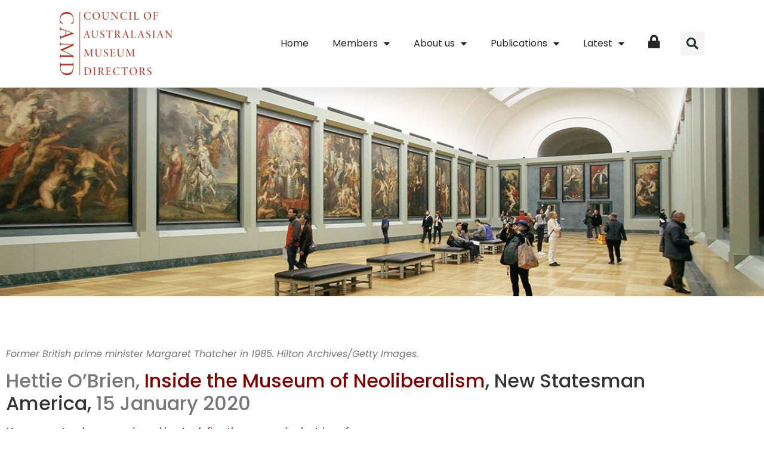

--- FILE ---
content_type: text/html; charset=UTF-8
request_url: https://camd.org.au/inside-the-museum-of-neoliberalism/
body_size: 15680
content:
<!doctype html>
<html lang="en-AU">
<head>
	<meta charset="UTF-8">
	<meta name="viewport" content="width=device-width, initial-scale=1">
	<link rel="profile" href="https://gmpg.org/xfn/11">
	<meta name='robots' content='index, follow, max-image-preview:large, max-snippet:-1, max-video-preview:-1' />

	<!-- This site is optimized with the Yoast SEO plugin v26.8 - https://yoast.com/product/yoast-seo-wordpress/ -->
	<title>Inside the Museum of Neoliberalism - CAMD</title>
	<link rel="canonical" href="https://camd.org.au/inside-the-museum-of-neoliberalism/" />
	<meta property="og:locale" content="en_US" />
	<meta property="og:type" content="article" />
	<meta property="og:title" content="Inside the Museum of Neoliberalism - CAMD" />
	<meta property="og:description" content="&#039;- a need to partner with corporations?" />
	<meta property="og:url" content="https://camd.org.au/inside-the-museum-of-neoliberalism/" />
	<meta property="og:site_name" content="CAMD" />
	<meta property="article:published_time" content="2020-01-16T16:43:57+00:00" />
	<meta property="og:image" content="https://camd.org.au/wp-content/uploads/2023/07/gettyimages-3162990_0.jpg" />
	<meta property="og:image:width" content="600" />
	<meta property="og:image:height" content="266" />
	<meta property="og:image:type" content="image/jpeg" />
	<meta name="author" content="iugosupport" />
	<meta name="twitter:card" content="summary_large_image" />
	<meta name="twitter:label1" content="Written by" />
	<meta name="twitter:data1" content="iugosupport" />
	<meta name="twitter:label2" content="Est. reading time" />
	<meta name="twitter:data2" content="5 minutes" />
	<script type="application/ld+json" class="yoast-schema-graph">{"@context":"https://schema.org","@graph":[{"@type":"Article","@id":"https://camd.org.au/inside-the-museum-of-neoliberalism/#article","isPartOf":{"@id":"https://camd.org.au/inside-the-museum-of-neoliberalism/"},"author":{"name":"iugosupport","@id":"https://camd.org.au/#/schema/person/5b7c4df5d2c76d3764287cc7ca659a93"},"headline":"Inside the Museum of Neoliberalism","datePublished":"2020-01-16T16:43:57+00:00","mainEntityOfPage":{"@id":"https://camd.org.au/inside-the-museum-of-neoliberalism/"},"wordCount":997,"publisher":{"@id":"https://camd.org.au/#organization"},"image":{"@id":"https://camd.org.au/inside-the-museum-of-neoliberalism/#primaryimage"},"thumbnailUrl":"https://camd.org.au/wp-content/uploads/2023/07/gettyimages-3162990_0.jpg","keywords":["Inside the Museum of Neoliberalism"],"articleSection":["News"],"inLanguage":"en-AU"},{"@type":"WebPage","@id":"https://camd.org.au/inside-the-museum-of-neoliberalism/","url":"https://camd.org.au/inside-the-museum-of-neoliberalism/","name":"Inside the Museum of Neoliberalism - CAMD","isPartOf":{"@id":"https://camd.org.au/#website"},"primaryImageOfPage":{"@id":"https://camd.org.au/inside-the-museum-of-neoliberalism/#primaryimage"},"image":{"@id":"https://camd.org.au/inside-the-museum-of-neoliberalism/#primaryimage"},"thumbnailUrl":"https://camd.org.au/wp-content/uploads/2023/07/gettyimages-3162990_0.jpg","datePublished":"2020-01-16T16:43:57+00:00","breadcrumb":{"@id":"https://camd.org.au/inside-the-museum-of-neoliberalism/#breadcrumb"},"inLanguage":"en-AU","potentialAction":[{"@type":"ReadAction","target":["https://camd.org.au/inside-the-museum-of-neoliberalism/"]}]},{"@type":"ImageObject","inLanguage":"en-AU","@id":"https://camd.org.au/inside-the-museum-of-neoliberalism/#primaryimage","url":"https://camd.org.au/wp-content/uploads/2023/07/gettyimages-3162990_0.jpg","contentUrl":"https://camd.org.au/wp-content/uploads/2023/07/gettyimages-3162990_0.jpg","width":600,"height":266},{"@type":"BreadcrumbList","@id":"https://camd.org.au/inside-the-museum-of-neoliberalism/#breadcrumb","itemListElement":[{"@type":"ListItem","position":1,"name":"Home","item":"https://camd.org.au/"},{"@type":"ListItem","position":2,"name":"Inside the Museum of Neoliberalism"}]},{"@type":"WebSite","@id":"https://camd.org.au/#website","url":"https://camd.org.au/","name":"CAMD","description":"Council of Australasian Museum Directors","publisher":{"@id":"https://camd.org.au/#organization"},"potentialAction":[{"@type":"SearchAction","target":{"@type":"EntryPoint","urlTemplate":"https://camd.org.au/?s={search_term_string}"},"query-input":{"@type":"PropertyValueSpecification","valueRequired":true,"valueName":"search_term_string"}}],"inLanguage":"en-AU"},{"@type":"Organization","@id":"https://camd.org.au/#organization","name":"CAMD","url":"https://camd.org.au/","logo":{"@type":"ImageObject","inLanguage":"en-AU","@id":"https://camd.org.au/#/schema/logo/image/","url":"https://camd.org.au/wp-content/uploads/2023/05/CAMD_Logo.png","contentUrl":"https://camd.org.au/wp-content/uploads/2023/05/CAMD_Logo.png","width":820,"height":457,"caption":"CAMD"},"image":{"@id":"https://camd.org.au/#/schema/logo/image/"}},{"@type":"Person","@id":"https://camd.org.au/#/schema/person/5b7c4df5d2c76d3764287cc7ca659a93","name":"iugosupport","image":{"@type":"ImageObject","inLanguage":"en-AU","@id":"https://camd.org.au/#/schema/person/image/","url":"https://secure.gravatar.com/avatar/317286fefafb9675adf906b3e05eec663463441e1f91400cd02e005cd692624c?s=96&d=mm&r=g","contentUrl":"https://secure.gravatar.com/avatar/317286fefafb9675adf906b3e05eec663463441e1f91400cd02e005cd692624c?s=96&d=mm&r=g","caption":"iugosupport"},"sameAs":["http://camd.org.au"],"url":"https://camd.org.au/author/iugosupport/"}]}</script>
	<!-- / Yoast SEO plugin. -->


<link rel='dns-prefetch' href='//www.googletagmanager.com' />
<link rel="alternate" type="application/rss+xml" title="CAMD &raquo; Feed" href="https://camd.org.au/feed/" />
<link rel="alternate" type="application/rss+xml" title="CAMD &raquo; Comments Feed" href="https://camd.org.au/comments/feed/" />
<link rel="alternate" title="oEmbed (JSON)" type="application/json+oembed" href="https://camd.org.au/wp-json/oembed/1.0/embed?url=https%3A%2F%2Fcamd.org.au%2Finside-the-museum-of-neoliberalism%2F" />
<link rel="alternate" title="oEmbed (XML)" type="text/xml+oembed" href="https://camd.org.au/wp-json/oembed/1.0/embed?url=https%3A%2F%2Fcamd.org.au%2Finside-the-museum-of-neoliberalism%2F&#038;format=xml" />
		<style id="content-control-block-styles">
			@media (max-width: 640px) {
	.cc-hide-on-mobile {
		display: none !important;
	}
}
@media (min-width: 641px) and (max-width: 920px) {
	.cc-hide-on-tablet {
		display: none !important;
	}
}
@media (min-width: 921px) and (max-width: 1440px) {
	.cc-hide-on-desktop {
		display: none !important;
	}
}		</style>
		<style id='wp-img-auto-sizes-contain-inline-css'>
img:is([sizes=auto i],[sizes^="auto," i]){contain-intrinsic-size:3000px 1500px}
/*# sourceURL=wp-img-auto-sizes-contain-inline-css */
</style>
<link rel='stylesheet' id='wpa-css-css' href='https://camd.org.au/wp-content/plugins/wp-attachments/styles/0/wpa.css?ver=6.9' media='all' />
<link rel='stylesheet' id='dashicons-css' href='https://camd.org.au/wp-includes/css/dashicons.min.css?ver=6.9' media='all' />
<link rel='stylesheet' id='menu-icon-font-awesome-css' href='https://camd.org.au/wp-content/plugins/menu-icons/css/fontawesome/css/all.min.css?ver=5.15.4' media='all' />
<link rel='stylesheet' id='menu-icons-extra-css' href='https://camd.org.au/wp-content/plugins/menu-icons/css/extra.min.css?ver=0.13.20' media='all' />
<style id='wp-emoji-styles-inline-css'>

	img.wp-smiley, img.emoji {
		display: inline !important;
		border: none !important;
		box-shadow: none !important;
		height: 1em !important;
		width: 1em !important;
		margin: 0 0.07em !important;
		vertical-align: -0.1em !important;
		background: none !important;
		padding: 0 !important;
	}
/*# sourceURL=wp-emoji-styles-inline-css */
</style>
<link rel='stylesheet' id='wp-block-library-css' href='https://camd.org.au/wp-includes/css/dist/block-library/style.min.css?ver=6.9' media='all' />
<link rel='stylesheet' id='content-control-block-styles-css' href='https://camd.org.au/wp-content/plugins/content-control/dist/style-block-editor.css?ver=2.6.5' media='all' />
<style id='global-styles-inline-css'>
:root{--wp--preset--aspect-ratio--square: 1;--wp--preset--aspect-ratio--4-3: 4/3;--wp--preset--aspect-ratio--3-4: 3/4;--wp--preset--aspect-ratio--3-2: 3/2;--wp--preset--aspect-ratio--2-3: 2/3;--wp--preset--aspect-ratio--16-9: 16/9;--wp--preset--aspect-ratio--9-16: 9/16;--wp--preset--color--black: #000000;--wp--preset--color--cyan-bluish-gray: #abb8c3;--wp--preset--color--white: #ffffff;--wp--preset--color--pale-pink: #f78da7;--wp--preset--color--vivid-red: #cf2e2e;--wp--preset--color--luminous-vivid-orange: #ff6900;--wp--preset--color--luminous-vivid-amber: #fcb900;--wp--preset--color--light-green-cyan: #7bdcb5;--wp--preset--color--vivid-green-cyan: #00d084;--wp--preset--color--pale-cyan-blue: #8ed1fc;--wp--preset--color--vivid-cyan-blue: #0693e3;--wp--preset--color--vivid-purple: #9b51e0;--wp--preset--gradient--vivid-cyan-blue-to-vivid-purple: linear-gradient(135deg,rgb(6,147,227) 0%,rgb(155,81,224) 100%);--wp--preset--gradient--light-green-cyan-to-vivid-green-cyan: linear-gradient(135deg,rgb(122,220,180) 0%,rgb(0,208,130) 100%);--wp--preset--gradient--luminous-vivid-amber-to-luminous-vivid-orange: linear-gradient(135deg,rgb(252,185,0) 0%,rgb(255,105,0) 100%);--wp--preset--gradient--luminous-vivid-orange-to-vivid-red: linear-gradient(135deg,rgb(255,105,0) 0%,rgb(207,46,46) 100%);--wp--preset--gradient--very-light-gray-to-cyan-bluish-gray: linear-gradient(135deg,rgb(238,238,238) 0%,rgb(169,184,195) 100%);--wp--preset--gradient--cool-to-warm-spectrum: linear-gradient(135deg,rgb(74,234,220) 0%,rgb(151,120,209) 20%,rgb(207,42,186) 40%,rgb(238,44,130) 60%,rgb(251,105,98) 80%,rgb(254,248,76) 100%);--wp--preset--gradient--blush-light-purple: linear-gradient(135deg,rgb(255,206,236) 0%,rgb(152,150,240) 100%);--wp--preset--gradient--blush-bordeaux: linear-gradient(135deg,rgb(254,205,165) 0%,rgb(254,45,45) 50%,rgb(107,0,62) 100%);--wp--preset--gradient--luminous-dusk: linear-gradient(135deg,rgb(255,203,112) 0%,rgb(199,81,192) 50%,rgb(65,88,208) 100%);--wp--preset--gradient--pale-ocean: linear-gradient(135deg,rgb(255,245,203) 0%,rgb(182,227,212) 50%,rgb(51,167,181) 100%);--wp--preset--gradient--electric-grass: linear-gradient(135deg,rgb(202,248,128) 0%,rgb(113,206,126) 100%);--wp--preset--gradient--midnight: linear-gradient(135deg,rgb(2,3,129) 0%,rgb(40,116,252) 100%);--wp--preset--font-size--small: 13px;--wp--preset--font-size--medium: 20px;--wp--preset--font-size--large: 36px;--wp--preset--font-size--x-large: 42px;--wp--preset--spacing--20: 0.44rem;--wp--preset--spacing--30: 0.67rem;--wp--preset--spacing--40: 1rem;--wp--preset--spacing--50: 1.5rem;--wp--preset--spacing--60: 2.25rem;--wp--preset--spacing--70: 3.38rem;--wp--preset--spacing--80: 5.06rem;--wp--preset--shadow--natural: 6px 6px 9px rgba(0, 0, 0, 0.2);--wp--preset--shadow--deep: 12px 12px 50px rgba(0, 0, 0, 0.4);--wp--preset--shadow--sharp: 6px 6px 0px rgba(0, 0, 0, 0.2);--wp--preset--shadow--outlined: 6px 6px 0px -3px rgb(255, 255, 255), 6px 6px rgb(0, 0, 0);--wp--preset--shadow--crisp: 6px 6px 0px rgb(0, 0, 0);}:root { --wp--style--global--content-size: 800px;--wp--style--global--wide-size: 1200px; }:where(body) { margin: 0; }.wp-site-blocks > .alignleft { float: left; margin-right: 2em; }.wp-site-blocks > .alignright { float: right; margin-left: 2em; }.wp-site-blocks > .aligncenter { justify-content: center; margin-left: auto; margin-right: auto; }:where(.wp-site-blocks) > * { margin-block-start: 24px; margin-block-end: 0; }:where(.wp-site-blocks) > :first-child { margin-block-start: 0; }:where(.wp-site-blocks) > :last-child { margin-block-end: 0; }:root { --wp--style--block-gap: 24px; }:root :where(.is-layout-flow) > :first-child{margin-block-start: 0;}:root :where(.is-layout-flow) > :last-child{margin-block-end: 0;}:root :where(.is-layout-flow) > *{margin-block-start: 24px;margin-block-end: 0;}:root :where(.is-layout-constrained) > :first-child{margin-block-start: 0;}:root :where(.is-layout-constrained) > :last-child{margin-block-end: 0;}:root :where(.is-layout-constrained) > *{margin-block-start: 24px;margin-block-end: 0;}:root :where(.is-layout-flex){gap: 24px;}:root :where(.is-layout-grid){gap: 24px;}.is-layout-flow > .alignleft{float: left;margin-inline-start: 0;margin-inline-end: 2em;}.is-layout-flow > .alignright{float: right;margin-inline-start: 2em;margin-inline-end: 0;}.is-layout-flow > .aligncenter{margin-left: auto !important;margin-right: auto !important;}.is-layout-constrained > .alignleft{float: left;margin-inline-start: 0;margin-inline-end: 2em;}.is-layout-constrained > .alignright{float: right;margin-inline-start: 2em;margin-inline-end: 0;}.is-layout-constrained > .aligncenter{margin-left: auto !important;margin-right: auto !important;}.is-layout-constrained > :where(:not(.alignleft):not(.alignright):not(.alignfull)){max-width: var(--wp--style--global--content-size);margin-left: auto !important;margin-right: auto !important;}.is-layout-constrained > .alignwide{max-width: var(--wp--style--global--wide-size);}body .is-layout-flex{display: flex;}.is-layout-flex{flex-wrap: wrap;align-items: center;}.is-layout-flex > :is(*, div){margin: 0;}body .is-layout-grid{display: grid;}.is-layout-grid > :is(*, div){margin: 0;}body{padding-top: 0px;padding-right: 0px;padding-bottom: 0px;padding-left: 0px;}a:where(:not(.wp-element-button)){text-decoration: underline;}:root :where(.wp-element-button, .wp-block-button__link){background-color: #32373c;border-width: 0;color: #fff;font-family: inherit;font-size: inherit;font-style: inherit;font-weight: inherit;letter-spacing: inherit;line-height: inherit;padding-top: calc(0.667em + 2px);padding-right: calc(1.333em + 2px);padding-bottom: calc(0.667em + 2px);padding-left: calc(1.333em + 2px);text-decoration: none;text-transform: inherit;}.has-black-color{color: var(--wp--preset--color--black) !important;}.has-cyan-bluish-gray-color{color: var(--wp--preset--color--cyan-bluish-gray) !important;}.has-white-color{color: var(--wp--preset--color--white) !important;}.has-pale-pink-color{color: var(--wp--preset--color--pale-pink) !important;}.has-vivid-red-color{color: var(--wp--preset--color--vivid-red) !important;}.has-luminous-vivid-orange-color{color: var(--wp--preset--color--luminous-vivid-orange) !important;}.has-luminous-vivid-amber-color{color: var(--wp--preset--color--luminous-vivid-amber) !important;}.has-light-green-cyan-color{color: var(--wp--preset--color--light-green-cyan) !important;}.has-vivid-green-cyan-color{color: var(--wp--preset--color--vivid-green-cyan) !important;}.has-pale-cyan-blue-color{color: var(--wp--preset--color--pale-cyan-blue) !important;}.has-vivid-cyan-blue-color{color: var(--wp--preset--color--vivid-cyan-blue) !important;}.has-vivid-purple-color{color: var(--wp--preset--color--vivid-purple) !important;}.has-black-background-color{background-color: var(--wp--preset--color--black) !important;}.has-cyan-bluish-gray-background-color{background-color: var(--wp--preset--color--cyan-bluish-gray) !important;}.has-white-background-color{background-color: var(--wp--preset--color--white) !important;}.has-pale-pink-background-color{background-color: var(--wp--preset--color--pale-pink) !important;}.has-vivid-red-background-color{background-color: var(--wp--preset--color--vivid-red) !important;}.has-luminous-vivid-orange-background-color{background-color: var(--wp--preset--color--luminous-vivid-orange) !important;}.has-luminous-vivid-amber-background-color{background-color: var(--wp--preset--color--luminous-vivid-amber) !important;}.has-light-green-cyan-background-color{background-color: var(--wp--preset--color--light-green-cyan) !important;}.has-vivid-green-cyan-background-color{background-color: var(--wp--preset--color--vivid-green-cyan) !important;}.has-pale-cyan-blue-background-color{background-color: var(--wp--preset--color--pale-cyan-blue) !important;}.has-vivid-cyan-blue-background-color{background-color: var(--wp--preset--color--vivid-cyan-blue) !important;}.has-vivid-purple-background-color{background-color: var(--wp--preset--color--vivid-purple) !important;}.has-black-border-color{border-color: var(--wp--preset--color--black) !important;}.has-cyan-bluish-gray-border-color{border-color: var(--wp--preset--color--cyan-bluish-gray) !important;}.has-white-border-color{border-color: var(--wp--preset--color--white) !important;}.has-pale-pink-border-color{border-color: var(--wp--preset--color--pale-pink) !important;}.has-vivid-red-border-color{border-color: var(--wp--preset--color--vivid-red) !important;}.has-luminous-vivid-orange-border-color{border-color: var(--wp--preset--color--luminous-vivid-orange) !important;}.has-luminous-vivid-amber-border-color{border-color: var(--wp--preset--color--luminous-vivid-amber) !important;}.has-light-green-cyan-border-color{border-color: var(--wp--preset--color--light-green-cyan) !important;}.has-vivid-green-cyan-border-color{border-color: var(--wp--preset--color--vivid-green-cyan) !important;}.has-pale-cyan-blue-border-color{border-color: var(--wp--preset--color--pale-cyan-blue) !important;}.has-vivid-cyan-blue-border-color{border-color: var(--wp--preset--color--vivid-cyan-blue) !important;}.has-vivid-purple-border-color{border-color: var(--wp--preset--color--vivid-purple) !important;}.has-vivid-cyan-blue-to-vivid-purple-gradient-background{background: var(--wp--preset--gradient--vivid-cyan-blue-to-vivid-purple) !important;}.has-light-green-cyan-to-vivid-green-cyan-gradient-background{background: var(--wp--preset--gradient--light-green-cyan-to-vivid-green-cyan) !important;}.has-luminous-vivid-amber-to-luminous-vivid-orange-gradient-background{background: var(--wp--preset--gradient--luminous-vivid-amber-to-luminous-vivid-orange) !important;}.has-luminous-vivid-orange-to-vivid-red-gradient-background{background: var(--wp--preset--gradient--luminous-vivid-orange-to-vivid-red) !important;}.has-very-light-gray-to-cyan-bluish-gray-gradient-background{background: var(--wp--preset--gradient--very-light-gray-to-cyan-bluish-gray) !important;}.has-cool-to-warm-spectrum-gradient-background{background: var(--wp--preset--gradient--cool-to-warm-spectrum) !important;}.has-blush-light-purple-gradient-background{background: var(--wp--preset--gradient--blush-light-purple) !important;}.has-blush-bordeaux-gradient-background{background: var(--wp--preset--gradient--blush-bordeaux) !important;}.has-luminous-dusk-gradient-background{background: var(--wp--preset--gradient--luminous-dusk) !important;}.has-pale-ocean-gradient-background{background: var(--wp--preset--gradient--pale-ocean) !important;}.has-electric-grass-gradient-background{background: var(--wp--preset--gradient--electric-grass) !important;}.has-midnight-gradient-background{background: var(--wp--preset--gradient--midnight) !important;}.has-small-font-size{font-size: var(--wp--preset--font-size--small) !important;}.has-medium-font-size{font-size: var(--wp--preset--font-size--medium) !important;}.has-large-font-size{font-size: var(--wp--preset--font-size--large) !important;}.has-x-large-font-size{font-size: var(--wp--preset--font-size--x-large) !important;}
:root :where(.wp-block-pullquote){font-size: 1.5em;line-height: 1.6;}
/*# sourceURL=global-styles-inline-css */
</style>
<link rel='stylesheet' id='if-menu-site-css-css' href='https://camd.org.au/wp-content/plugins/if-menu/assets/if-menu-site.css?ver=6.9' media='all' />
<link rel='stylesheet' id='hello-elementor-css' href='https://camd.org.au/wp-content/themes/hello-elementor/assets/css/reset.css?ver=3.4.5' media='all' />
<link rel='stylesheet' id='hello-elementor-theme-style-css' href='https://camd.org.au/wp-content/themes/hello-elementor/assets/css/theme.css?ver=3.4.5' media='all' />
<link rel='stylesheet' id='hello-elementor-header-footer-css' href='https://camd.org.au/wp-content/themes/hello-elementor/assets/css/header-footer.css?ver=3.4.5' media='all' />
<link rel='stylesheet' id='elementor-frontend-css' href='https://camd.org.au/wp-content/uploads/elementor/css/custom-frontend.min.css?ver=1768948522' media='all' />
<link rel='stylesheet' id='elementor-post-5-css' href='https://camd.org.au/wp-content/uploads/elementor/css/post-5.css?ver=1768948522' media='all' />
<link rel='stylesheet' id='widget-image-css' href='https://camd.org.au/wp-content/plugins/elementor/assets/css/widget-image.min.css?ver=3.34.2' media='all' />
<link rel='stylesheet' id='widget-nav-menu-css' href='https://camd.org.au/wp-content/uploads/elementor/css/custom-pro-widget-nav-menu.min.css?ver=1768948522' media='all' />
<link rel='stylesheet' id='widget-search-form-css' href='https://camd.org.au/wp-content/plugins/elementor-pro/assets/css/widget-search-form.min.css?ver=3.34.0' media='all' />
<link rel='stylesheet' id='elementor-icons-shared-0-css' href='https://camd.org.au/wp-content/plugins/elementor/assets/lib/font-awesome/css/fontawesome.min.css?ver=5.15.3' media='all' />
<link rel='stylesheet' id='elementor-icons-fa-solid-css' href='https://camd.org.au/wp-content/plugins/elementor/assets/lib/font-awesome/css/solid.min.css?ver=5.15.3' media='all' />
<link rel='stylesheet' id='widget-spacer-css' href='https://camd.org.au/wp-content/plugins/elementor/assets/css/widget-spacer.min.css?ver=3.34.2' media='all' />
<link rel='stylesheet' id='swiper-css' href='https://camd.org.au/wp-content/plugins/elementor/assets/lib/swiper/v8/css/swiper.min.css?ver=8.4.5' media='all' />
<link rel='stylesheet' id='e-swiper-css' href='https://camd.org.au/wp-content/plugins/elementor/assets/css/conditionals/e-swiper.min.css?ver=3.34.2' media='all' />
<link rel='stylesheet' id='widget-slides-css' href='https://camd.org.au/wp-content/uploads/elementor/css/custom-pro-widget-slides.min.css?ver=1768948522' media='all' />
<link rel='stylesheet' id='elementor-icons-css' href='https://camd.org.au/wp-content/plugins/elementor/assets/lib/eicons/css/elementor-icons.min.css?ver=5.46.0' media='all' />
<link rel='stylesheet' id='elementor-post-27-css' href='https://camd.org.au/wp-content/uploads/elementor/css/post-27.css?ver=1768948522' media='all' />
<link rel='stylesheet' id='elementor-post-154-css' href='https://camd.org.au/wp-content/uploads/elementor/css/post-154.css?ver=1768948522' media='all' />
<link rel='stylesheet' id='elementor-post-1966-css' href='https://camd.org.au/wp-content/uploads/elementor/css/post-1966.css?ver=1768948522' media='all' />
<link rel='stylesheet' id='eael-general-css' href='https://camd.org.au/wp-content/plugins/essential-addons-for-elementor-lite/assets/front-end/css/view/general.min.css?ver=6.5.8' media='all' />
<link rel='stylesheet' id='elementor-gf-local-poppins-css' href='https://camd.org.au/wp-content/uploads/elementor/google-fonts/css/poppins.css?ver=1742337345' media='all' />
<script src="https://camd.org.au/wp-includes/js/jquery/jquery.min.js?ver=3.7.1" id="jquery-core-js"></script>
<script src="https://camd.org.au/wp-includes/js/jquery/jquery-migrate.min.js?ver=3.4.1" id="jquery-migrate-js"></script>
<link rel="https://api.w.org/" href="https://camd.org.au/wp-json/" /><link rel="alternate" title="JSON" type="application/json" href="https://camd.org.au/wp-json/wp/v2/posts/13019" /><link rel="EditURI" type="application/rsd+xml" title="RSD" href="https://camd.org.au/xmlrpc.php?rsd" />
<meta name="generator" content="WordPress 6.9" />
<link rel='shortlink' href='https://camd.org.au/?p=13019' />
<meta name="generator" content="Site Kit by Google 1.170.0" /><meta name="description" content="&#039;- a need to partner with corporations?">
<meta name="generator" content="Elementor 3.34.2; features: additional_custom_breakpoints; settings: css_print_method-external, google_font-enabled, font_display-swap">
			<style>
				.e-con.e-parent:nth-of-type(n+4):not(.e-lazyloaded):not(.e-no-lazyload),
				.e-con.e-parent:nth-of-type(n+4):not(.e-lazyloaded):not(.e-no-lazyload) * {
					background-image: none !important;
				}
				@media screen and (max-height: 1024px) {
					.e-con.e-parent:nth-of-type(n+3):not(.e-lazyloaded):not(.e-no-lazyload),
					.e-con.e-parent:nth-of-type(n+3):not(.e-lazyloaded):not(.e-no-lazyload) * {
						background-image: none !important;
					}
				}
				@media screen and (max-height: 640px) {
					.e-con.e-parent:nth-of-type(n+2):not(.e-lazyloaded):not(.e-no-lazyload),
					.e-con.e-parent:nth-of-type(n+2):not(.e-lazyloaded):not(.e-no-lazyload) * {
						background-image: none !important;
					}
				}
			</style>
					<style id="wp-custom-css">
			body.admin-bar header {
margin-top: 32px;
}

#gform_submit_button_1{
	color: #ffffff;
}

.nav-item-camd-login::before{
	padding: 20px;
}

.categories-single > * h3{
	font-size: 24px;
}

.gform_button{
	color: #fff;
}		</style>
		</head>
<body class="wp-singular post-template-default single single-post postid-13019 single-format-standard wp-custom-logo wp-embed-responsive wp-theme-hello-elementor wp-child-theme-camd-child hello-elementor-default elementor-default elementor-kit-5 elementor-page-1966">


<a class="skip-link screen-reader-text" href="#content">Skip to content</a>

		<header data-elementor-type="header" data-elementor-id="27" class="elementor elementor-27 elementor-location-header" data-elementor-post-type="elementor_library">
					<header class="elementor-section elementor-top-section elementor-element elementor-element-7f434d4a elementor-section-content-middle elementor-section-height-min-height elementor-section-full_width elementor-section-height-default elementor-section-items-middle" data-id="7f434d4a" data-element_type="section" data-settings="{&quot;background_background&quot;:&quot;classic&quot;}">
						<div class="elementor-container elementor-column-gap-no">
					<div class="elementor-column elementor-col-25 elementor-top-column elementor-element elementor-element-561b9930" data-id="561b9930" data-element_type="column">
			<div class="elementor-widget-wrap elementor-element-populated">
						<div class="elementor-element elementor-element-5ada9909 elementor-widget__width-auto elementor-widget elementor-widget-theme-site-logo elementor-widget-image" data-id="5ada9909" data-element_type="widget" data-widget_type="theme-site-logo.default">
				<div class="elementor-widget-container">
											<a href="https://camd.org.au">
			<img fetchpriority="high" width="820" height="457" src="https://camd.org.au/wp-content/uploads/2023/05/CAMD_Logo.png" class="attachment-full size-full wp-image-137" alt="CAMD | Council of Australasian Museum Directors" srcset="https://camd.org.au/wp-content/uploads/2023/05/CAMD_Logo.png 820w, https://camd.org.au/wp-content/uploads/2023/05/CAMD_Logo-300x167.png 300w, https://camd.org.au/wp-content/uploads/2023/05/CAMD_Logo-768x428.png 768w" sizes="(max-width: 820px) 100vw, 820px" />				</a>
											</div>
				</div>
					</div>
		</div>
				<div class="elementor-column elementor-col-50 elementor-top-column elementor-element elementor-element-7d3ae816" data-id="7d3ae816" data-element_type="column">
			<div class="elementor-widget-wrap elementor-element-populated">
						<div class="elementor-element elementor-element-16c4126b elementor-nav-menu__align-end elementor-nav-menu--stretch elementor-widget__width-initial elementor-nav-menu--dropdown-tablet elementor-nav-menu__text-align-aside elementor-nav-menu--toggle elementor-nav-menu--burger elementor-widget elementor-widget-nav-menu" data-id="16c4126b" data-element_type="widget" data-settings="{&quot;full_width&quot;:&quot;stretch&quot;,&quot;layout&quot;:&quot;horizontal&quot;,&quot;submenu_icon&quot;:{&quot;value&quot;:&quot;&lt;i class=\&quot;fas fa-caret-down\&quot; aria-hidden=\&quot;true\&quot;&gt;&lt;\/i&gt;&quot;,&quot;library&quot;:&quot;fa-solid&quot;},&quot;toggle&quot;:&quot;burger&quot;}" data-widget_type="nav-menu.default">
				<div class="elementor-widget-container">
								<nav aria-label="Menu" class="elementor-nav-menu--main elementor-nav-menu__container elementor-nav-menu--layout-horizontal e--pointer-underline e--animation-fade">
				<ul id="menu-1-16c4126b" class="elementor-nav-menu"><li class="menu-item menu-item-type-post_type menu-item-object-page menu-item-home menu-item-556"><a href="https://camd.org.au/" class="elementor-item">Home</a></li>
<li class="menu-item menu-item-type-post_type menu-item-object-page menu-item-has-children menu-item-621"><a href="https://camd.org.au/members/" class="elementor-item">Members</a>
<ul class="sub-menu elementor-nav-menu--dropdown">
	<li class="menu-item menu-item-type-post_type menu-item-object-page menu-item-623"><a href="https://camd.org.au/members/camd-executive/" class="elementor-sub-item">CAMD Executive</a></li>
	<li class="menu-item menu-item-type-post_type menu-item-object-page menu-item-624"><a href="https://camd.org.au/members/camd-museums/" class="elementor-sub-item">CAMD Members</a></li>
</ul>
</li>
<li class="menu-item menu-item-type-post_type menu-item-object-page menu-item-has-children menu-item-606"><a href="https://camd.org.au/about-us/" class="elementor-item">About us</a>
<ul class="sub-menu elementor-nav-menu--dropdown">
	<li class="menu-item menu-item-type-post_type menu-item-object-page menu-item-611"><a href="https://camd.org.au/about-us/what-we-do/" class="elementor-sub-item">What we do</a></li>
	<li class="menu-item menu-item-type-post_type menu-item-object-page menu-item-607"><a href="https://camd.org.au/about-us/why-museums-matter/" class="elementor-sub-item">Why Museums matter</a></li>
	<li class="menu-item menu-item-type-post_type menu-item-object-page menu-item-608"><a href="https://camd.org.au/about-us/contact-us/" class="elementor-sub-item">Contact us</a></li>
</ul>
</li>
<li class="menu-item menu-item-type-post_type menu-item-object-page menu-item-has-children menu-item-574"><a href="https://camd.org.au/publications/" class="elementor-item">Publications</a>
<ul class="sub-menu elementor-nav-menu--dropdown">
	<li class="menu-item menu-item-type-post_type menu-item-object-page menu-item-576"><a href="https://camd.org.au/publications/reports-submissions/" class="elementor-sub-item">Reports &#038; Submissions</a></li>
	<li class="menu-item menu-item-type-custom menu-item-object-custom menu-item-25009"><a href="/category/case-studies" class="elementor-sub-item">Case Studies</a></li>
</ul>
</li>
<li class="menu-item menu-item-type-post_type menu-item-object-page menu-item-has-children menu-item-559"><a href="https://camd.org.au/latest/" class="elementor-item">Latest</a>
<ul class="sub-menu elementor-nav-menu--dropdown">
	<li class="menu-item menu-item-type-post_type menu-item-object-page menu-item-565"><a href="https://camd.org.au/latest/news/" class="elementor-sub-item">News</a></li>
	<li class="menu-item menu-item-type-post_type menu-item-object-page menu-item-471"><a href="https://camd.org.au/latest/jobs/" class="elementor-sub-item">Jobs</a></li>
	<li class="menu-item menu-item-type-post_type menu-item-object-page menu-item-564"><a href="https://camd.org.au/latest/newsletter/" class="elementor-sub-item">Newsletter</a></li>
</ul>
</li>
<li class="menu-item menu-item-type-custom menu-item-object-custom menu-item-1843"><a href="/login" title="Login to continue" class="elementor-item"><i class="_mi fa fa-lock" aria-hidden="true" style="font-size:1.4em;"></i><span class="visuallyhidden">Login</span></a></li>
</ul>			</nav>
					<div class="elementor-menu-toggle" role="button" tabindex="0" aria-label="Menu Toggle" aria-expanded="false">
			<i aria-hidden="true" role="presentation" class="elementor-menu-toggle__icon--open eicon-menu-bar"></i><i aria-hidden="true" role="presentation" class="elementor-menu-toggle__icon--close eicon-close"></i>		</div>
					<nav class="elementor-nav-menu--dropdown elementor-nav-menu__container" aria-hidden="true">
				<ul id="menu-2-16c4126b" class="elementor-nav-menu"><li class="menu-item menu-item-type-post_type menu-item-object-page menu-item-home menu-item-556"><a href="https://camd.org.au/" class="elementor-item" tabindex="-1">Home</a></li>
<li class="menu-item menu-item-type-post_type menu-item-object-page menu-item-has-children menu-item-621"><a href="https://camd.org.au/members/" class="elementor-item" tabindex="-1">Members</a>
<ul class="sub-menu elementor-nav-menu--dropdown">
	<li class="menu-item menu-item-type-post_type menu-item-object-page menu-item-623"><a href="https://camd.org.au/members/camd-executive/" class="elementor-sub-item" tabindex="-1">CAMD Executive</a></li>
	<li class="menu-item menu-item-type-post_type menu-item-object-page menu-item-624"><a href="https://camd.org.au/members/camd-museums/" class="elementor-sub-item" tabindex="-1">CAMD Members</a></li>
</ul>
</li>
<li class="menu-item menu-item-type-post_type menu-item-object-page menu-item-has-children menu-item-606"><a href="https://camd.org.au/about-us/" class="elementor-item" tabindex="-1">About us</a>
<ul class="sub-menu elementor-nav-menu--dropdown">
	<li class="menu-item menu-item-type-post_type menu-item-object-page menu-item-611"><a href="https://camd.org.au/about-us/what-we-do/" class="elementor-sub-item" tabindex="-1">What we do</a></li>
	<li class="menu-item menu-item-type-post_type menu-item-object-page menu-item-607"><a href="https://camd.org.au/about-us/why-museums-matter/" class="elementor-sub-item" tabindex="-1">Why Museums matter</a></li>
	<li class="menu-item menu-item-type-post_type menu-item-object-page menu-item-608"><a href="https://camd.org.au/about-us/contact-us/" class="elementor-sub-item" tabindex="-1">Contact us</a></li>
</ul>
</li>
<li class="menu-item menu-item-type-post_type menu-item-object-page menu-item-has-children menu-item-574"><a href="https://camd.org.au/publications/" class="elementor-item" tabindex="-1">Publications</a>
<ul class="sub-menu elementor-nav-menu--dropdown">
	<li class="menu-item menu-item-type-post_type menu-item-object-page menu-item-576"><a href="https://camd.org.au/publications/reports-submissions/" class="elementor-sub-item" tabindex="-1">Reports &#038; Submissions</a></li>
	<li class="menu-item menu-item-type-custom menu-item-object-custom menu-item-25009"><a href="/category/case-studies" class="elementor-sub-item" tabindex="-1">Case Studies</a></li>
</ul>
</li>
<li class="menu-item menu-item-type-post_type menu-item-object-page menu-item-has-children menu-item-559"><a href="https://camd.org.au/latest/" class="elementor-item" tabindex="-1">Latest</a>
<ul class="sub-menu elementor-nav-menu--dropdown">
	<li class="menu-item menu-item-type-post_type menu-item-object-page menu-item-565"><a href="https://camd.org.au/latest/news/" class="elementor-sub-item" tabindex="-1">News</a></li>
	<li class="menu-item menu-item-type-post_type menu-item-object-page menu-item-471"><a href="https://camd.org.au/latest/jobs/" class="elementor-sub-item" tabindex="-1">Jobs</a></li>
	<li class="menu-item menu-item-type-post_type menu-item-object-page menu-item-564"><a href="https://camd.org.au/latest/newsletter/" class="elementor-sub-item" tabindex="-1">Newsletter</a></li>
</ul>
</li>
<li class="menu-item menu-item-type-custom menu-item-object-custom menu-item-1843"><a href="/login" title="Login to continue" class="elementor-item" tabindex="-1"><i class="_mi fa fa-lock" aria-hidden="true" style="font-size:1.4em;"></i><span class="visuallyhidden">Login</span></a></li>
</ul>			</nav>
						</div>
				</div>
					</div>
		</div>
				<div class="elementor-column elementor-col-25 elementor-top-column elementor-element elementor-element-6034bb82" data-id="6034bb82" data-element_type="column">
			<div class="elementor-widget-wrap elementor-element-populated">
						<div class="elementor-element elementor-element-560b2e7d elementor-search-form--skin-full_screen elementor-widget elementor-widget-search-form" data-id="560b2e7d" data-element_type="widget" data-settings="{&quot;skin&quot;:&quot;full_screen&quot;}" data-widget_type="search-form.default">
				<div class="elementor-widget-container">
							<search role="search">
			<form class="elementor-search-form" action="https://camd.org.au" method="get">
												<div class="elementor-search-form__toggle" role="button" tabindex="0" aria-label="Search">
					<i aria-hidden="true" class="fas fa-search"></i>				</div>
								<div class="elementor-search-form__container">
					<label class="elementor-screen-only" for="elementor-search-form-560b2e7d">Search</label>

					
					<input id="elementor-search-form-560b2e7d" placeholder="Search..." class="elementor-search-form__input" type="search" name="s" value="">
					
					
										<div class="dialog-lightbox-close-button dialog-close-button" role="button" tabindex="0" aria-label="Close this search box.">
						<i aria-hidden="true" class="eicon-close"></i>					</div>
									</div>
			</form>
		</search>
						</div>
				</div>
					</div>
		</div>
					</div>
		</header>
				<section class="elementor-section elementor-top-section elementor-element elementor-element-1f77f8a elementor-section-full_width elementor-section-height-default elementor-section-height-default" data-id="1f77f8a" data-element_type="section">
						<div class="elementor-container elementor-column-gap-default">
					<div class="elementor-column elementor-col-100 elementor-top-column elementor-element elementor-element-4eba26d" data-id="4eba26d" data-element_type="column">
			<div class="elementor-widget-wrap elementor-element-populated">
						<div class="elementor-element elementor-element-c8534a0 elementor-widget elementor-widget-spacer" data-id="c8534a0" data-element_type="widget" data-widget_type="spacer.default">
				<div class="elementor-widget-container">
							<div class="elementor-spacer">
			<div class="elementor-spacer-inner"></div>
		</div>
						</div>
				</div>
					</div>
		</div>
					</div>
		</section>
				</header>
				<div data-elementor-type="single-post" data-elementor-id="1966" class="elementor elementor-1966 elementor-location-single post-13019 post type-post status-publish format-standard has-post-thumbnail hentry category-news tag-inside-the-museum-of-neoliberalism" data-elementor-post-type="elementor_library">
					<section class="elementor-section elementor-top-section elementor-element elementor-element-70db034 elementor-section-content-middle elementor-section-full_width elementor-section-height-default elementor-section-height-default" data-id="70db034" data-element_type="section" data-settings="{&quot;background_background&quot;:&quot;classic&quot;}">
						<div class="elementor-container elementor-column-gap-no">
					<div class="elementor-column elementor-col-100 elementor-top-column elementor-element elementor-element-1938408" data-id="1938408" data-element_type="column">
			<div class="elementor-widget-wrap elementor-element-populated">
						<div class="elementor-element elementor-element-c0c34d5 elementor--h-position-center elementor--v-position-middle elementor-widget elementor-widget-slides" data-id="c0c34d5" data-element_type="widget" data-settings="{&quot;navigation&quot;:&quot;none&quot;,&quot;transition_speed&quot;:1500,&quot;autoplay&quot;:&quot;yes&quot;,&quot;pause_on_hover&quot;:&quot;yes&quot;,&quot;pause_on_interaction&quot;:&quot;yes&quot;,&quot;autoplay_speed&quot;:5000,&quot;infinite&quot;:&quot;yes&quot;,&quot;transition&quot;:&quot;slide&quot;}" data-widget_type="slides.default">
				<div class="elementor-widget-container">
									<div class="elementor-swiper">
					<div class="elementor-slides-wrapper elementor-main-swiper swiper" role="region" aria-roledescription="carousel" aria-label="Slides" dir="ltr" data-animation="">
				<div class="swiper-wrapper elementor-slides">
										<div class="elementor-repeater-item-fc55bd1 swiper-slide" role="group" aria-roledescription="slide"><div class="swiper-slide-bg" role="img" aria-label="header_news"></div><div class="elementor-background-overlay"></div><div class="swiper-slide-inner" ><div class="swiper-slide-contents"><div class="elementor-slide-heading">Inside the Museum of Neoliberalism</div></div></div></div>				</div>
							</div>
				</div>
								</div>
				</div>
					</div>
		</div>
					</div>
		</section>
				<section class="elementor-section elementor-top-section elementor-element elementor-element-e59fbb2 elementor-section-boxed elementor-section-height-default elementor-section-height-default" data-id="e59fbb2" data-element_type="section">
						<div class="elementor-container elementor-column-gap-default">
					<div class="elementor-column elementor-col-100 elementor-top-column elementor-element elementor-element-10f3968" data-id="10f3968" data-element_type="column">
			<div class="elementor-widget-wrap elementor-element-populated">
						<div class="elementor-element elementor-element-ed520de elementor-widget elementor-widget-theme-post-content" data-id="ed520de" data-element_type="widget" data-widget_type="theme-post-content.default">
				<div class="elementor-widget-container">
					<header class="large-9 columns article-header"></header>
<aside class="large-3 columns article-author">
<p class="author-twitter twitter-button"><em>Former British prime minister Margaret Thatcher in 1985. Hilton Archives/Getty Images.</em></p>
<h2 class="author-twitter twitter-button">Hettie O&#8217;Brien, <a href="https://www.newstatesman.com/politics/uk/2020/01/inside-museum-neoliberalism" target="_blank" rel="noopener"><span style="color: #800000">Inside the Museum of Neoliberalism<span style="color: #333333">,</span></span></a><span style="color: #333333"> New Statesman America,</span> 15 January 2020</h2>
<p><em><span style="color: #800000">How a new London space is seeking to define the economic doctrine of our age. </span></em></p>
<div class="author-twitter twitter-button">
<p>The magazine Teen Boss, styled as Teen Bo$$, launched in September 2017. Where Mizz, the tween magazine published between 1985 and 2013, proffered free keyrings and ran stories about teenage mothers, Teen Boss grooms its readers for a world where entrepreneurial ingenuity is considered an aspirational aesthetic.</p>
<p>Hot neon pink and yellow headlines – “Turn Your Piggy Bank Into Millions!” “How To Build Your Brand By Being You!” – are interspersed with perky photos of adolescent YouTubers. Its content reflects an obsession with cultivating profitable “side hustles” and personal branding aimed at turning selfhood into a commercial enterprise.</p>
<p>In Lee, south-east London, a copy of Teen Boss appears in the window of the Museum of Neoliberalism, a new space that curates the history and effects of its eponymous ideology. Appearing next to Teen Boss is an advertisement for the online freelancer marketplace Fiverr that celebrates the people who are “doers”: those who “eat coffee for lunch” and whose drug of choice is “sleep deprivation”. The ad, which went viral in 2017, ignored the lack of social security – freelance workers receive no sick pay, maternity leave or health insurance – that made the platform’s success possible.</p>
<p>The small museum began its life as a temporary installation at The World Transformed festival during the 2019 Labour party conference, and moved to its current location last November. It is the creation of artist Darren Cullen and curator Gavin Grindon, who first met in 2015 when working on Dismaland, Banksy’s temporary apocalyptic theme park in Weston-super-Mare.</p>
<p>Their true inspiration, however, was the Thatcher museum and library – a monument to the former prime minister that is yet to be built seven years after plans were announced by a Conservative pressure group in 2013.</p>
<p>“I thought – we should do a real Thatcher museum,” Cullen told me as we had tea and Jaffa Cakes among the piles of books in the crowded back room of his studio. The intention behind the Museum of Neoliberalism, he explains, is to “pull back the curtain on this ideology, call it by its name, and show that it’s not a natural state of affairs”.</p>
<p>Neoliberalism is a slippery concept with a contested history. Its intellectual origins date back to the aftermath of the First World War, when the break-up of central European empires and the emergence of democratic nation states put private property at the mercy of elected governments.</p>
<p>Faced with this political transformation, conservative neoliberals set out to insulate the market economy from democratic forces. In the mid-20th century, while John Maynard Keynes sketched out the postwar order and led the British delegation at the 1944 Breton Woods conference, the Austrian economist Friedrich Hayek attacked technocratic planning and state intervention in The Road to Serfdom, which was published the same year.</p>
<p>But it wasn’t until the 1980s that neoliberalism became the ascendant doctrine of modern politics, when world leaders such as Margaret Thatcher, Ronald Reagan, and Augusto Pinochet in Chile instigated a now-familiar programme of economic deregulation, financial privatisation and union-busting.</p>
<p>A major weakness of the term “neoliberalism” is its ubiquity – especially on the left, it has become a rhetorical insult so hackneyed it fails to capture anything in particular. The term “can mean whatever you want it to mean”, Ed Conway, the economics editor of Sky News, wrote in 2018. The Observer’s Will Hutton called it “a catch-all to indicate contempt for any policy or figure… the left considers to be departing from true ‘socialism’”.</p>
<p>Yet the effects of neoliberal reforms extend far beyond markets. Hayek’s key insight was that markets provide information about consumer preferences in real time through the rise and fall of prices. When you apply this logic to the rest of society, questions of value are reduced to questions of price that are resolvable through economic competition.</p>
<p>In a series of lectures at Paris’s Collège de France in the late 1970s, the philosopher Michel Foucault foresaw how this world-view could extend to the more personal aspects of social life. Platforms such as Teen Boss and Fiverr are living examples of its legacy, urging us to become self-reliant entrepreneurs readied for the competitive marketplace and who use language once reserved for the McKinsey boardroom.</p>
<p>The Museum of Neoliberalism curates this history with clever objects and acerbic commentary. A glittering blue cabinet displays “the PFI Game” in NHS typeface: four everyday objects, including a light bulb and hand sanitiser, show the prices that private contractors charge the NHS (changing a small padlock cost a ludicrous sum of £242). An anonymous bottle of urine from an Amazon worker foregrounds a diorama of an Amazon order fulfilment centre and illustrates the consequences of the company’s points-based system for measuring worker productivity. Elsewhere, a display of Scout badges shows a number of activities that now have corporate sponsors such as Heathrow Airport and Microsoft.</p>
<p>There’s an irony to founding a museum – an institution long associated with state power – to criticise the state’s own role in neoliberalism. In Britain’s crumbling cultural landscape, where many local and regional museums have been wiped out by economic austerity, it is now typical for museums to rely in part upon corporate sponsorship.</p>
<p>Some people, including Ian Blatchford, the director of the Science Museum in London, appear comfortable with this state of affairs. Blatchford wrote in a recent staff email, “even if the Science Museum were lavishly publicly funded I would still want sponsorship from the oil companies”, arguing it better serves the public by engaging with “the major players in society”.</p>
<p>“The companies that want to launder their image through museums are often suspect,” Cullen said. “There’s a culture of museums feeling they’re supposed to partner with corporations.” He pauses: “That’s probably a by-product of neoliberalism.”</p>
</div>
</aside>
<div class="featured-image clearfix">
<div class="field field-name-field-node-image field-type-image field-label-hidden">
<div class="field-items"></div>
</div>
</div>
				</div>
				</div>
					</div>
		</div>
					</div>
		</section>
				</div>
				<footer data-elementor-type="footer" data-elementor-id="154" class="elementor elementor-154 elementor-location-footer" data-elementor-post-type="elementor_library">
					<header class="elementor-section elementor-top-section elementor-element elementor-element-7589aaf elementor-section-content-middle elementor-section-height-min-height elementor-section-full_width elementor-section-height-default elementor-section-items-middle" data-id="7589aaf" data-element_type="section" data-settings="{&quot;background_background&quot;:&quot;classic&quot;}">
						<div class="elementor-container elementor-column-gap-no">
					<div class="elementor-column elementor-col-50 elementor-top-column elementor-element elementor-element-0055fe4 elementor-hidden-tablet elementor-hidden-mobile" data-id="0055fe4" data-element_type="column">
			<div class="elementor-widget-wrap elementor-element-populated">
						<div class="elementor-element elementor-element-eb6c9bc elementor-widget__width-auto elementor-widget elementor-widget-image" data-id="eb6c9bc" data-element_type="widget" data-widget_type="image.default">
				<div class="elementor-widget-container">
															<img width="820" height="457" src="https://camd.org.au/wp-content/uploads/2023/05/CAMD_Logo-white.png" class="attachment-full size-full wp-image-157" alt="CAMD | Council of Australasian Museum Directors" srcset="https://camd.org.au/wp-content/uploads/2023/05/CAMD_Logo-white.png 820w, https://camd.org.au/wp-content/uploads/2023/05/CAMD_Logo-white-300x167.png 300w, https://camd.org.au/wp-content/uploads/2023/05/CAMD_Logo-white-768x428.png 768w" sizes="(max-width: 820px) 100vw, 820px" />															</div>
				</div>
					</div>
		</div>
				<div class="elementor-column elementor-col-50 elementor-top-column elementor-element elementor-element-f191aeb" data-id="f191aeb" data-element_type="column">
			<div class="elementor-widget-wrap elementor-element-populated">
						<div class="elementor-element elementor-element-a3c741a elementor-widget__width-initial elementor-widget elementor-widget-text-editor" data-id="a3c741a" data-element_type="widget" data-widget_type="text-editor.default">
				<div class="elementor-widget-container">
									<div style="text-align: center;"><div><div dir="ltr">Ms Kim McKay AO, Chair, Council of Australasian Museum Directors (CAMD)<br />c/o Australian Museum, 1 William Street, Sydney NSW 2010, Australia</div></div></div><div> </div><div class="copyright" style="text-align: center;"><strong>Copyright:</strong> All information and resources provided on this website remain the copyright of the Council of Australasian Museum Directors. Permission is granted for viewing and downloading for personal and not-for-profit purposes. Those wishing to reproduce any materials for commercial, educational or other uses are requested to contact us. © CAMD 2026</div><div> </div><div class="disclaimer" style="text-align: center;"><strong>Disclaimer:</strong> The content of this website is provided for information purposes only and is not intended as a substitute for professional advice. No claim is made as to the accuracy or authenticity of the content of the website. The Council of Australasian Museum Directors does not accept any liability to any person for the information or advice (or the use of such information or advice) which is provided on this website. The information on our website is provided on the basis that all persons accessing the site undertake responsibility for assessing the relevance and accuracy of its content. No responsibility is taken for any information or services which may appear on any linked websites.</div><div> </div><p style="text-align: center;"><a href="/privacy-policy">Privacy Policy</a> | <a href="/terms-of-use">Terms of use</a><br />Copyright © 2023 | All rights reserved<br />Website by <a href="https://www.iugo.com.au" target="_blank" rel="noopener">iu</a></p>								</div>
				</div>
					</div>
		</div>
					</div>
		</header>
				</footer>
		
<script type="speculationrules">
{"prefetch":[{"source":"document","where":{"and":[{"href_matches":"/*"},{"not":{"href_matches":["/wp-*.php","/wp-admin/*","/wp-content/uploads/*","/wp-content/*","/wp-content/plugins/*","/wp-content/themes/camd-child/*","/wp-content/themes/hello-elementor/*","/*\\?(.+)"]}},{"not":{"selector_matches":"a[rel~=\"nofollow\"]"}},{"not":{"selector_matches":".no-prefetch, .no-prefetch a"}}]},"eagerness":"conservative"}]}
</script>
			<script>
				const lazyloadRunObserver = () => {
					const lazyloadBackgrounds = document.querySelectorAll( `.e-con.e-parent:not(.e-lazyloaded)` );
					const lazyloadBackgroundObserver = new IntersectionObserver( ( entries ) => {
						entries.forEach( ( entry ) => {
							if ( entry.isIntersecting ) {
								let lazyloadBackground = entry.target;
								if( lazyloadBackground ) {
									lazyloadBackground.classList.add( 'e-lazyloaded' );
								}
								lazyloadBackgroundObserver.unobserve( entry.target );
							}
						});
					}, { rootMargin: '200px 0px 200px 0px' } );
					lazyloadBackgrounds.forEach( ( lazyloadBackground ) => {
						lazyloadBackgroundObserver.observe( lazyloadBackground );
					} );
				};
				const events = [
					'DOMContentLoaded',
					'elementor/lazyload/observe',
				];
				events.forEach( ( event ) => {
					document.addEventListener( event, lazyloadRunObserver );
				} );
			</script>
			<script src="https://camd.org.au/wp-content/plugins/dynamicconditions/Public/js/dynamic-conditions-public.js?ver=1.7.5" id="dynamic-conditions-js"></script>
<script src="https://camd.org.au/wp-content/themes/hello-elementor/assets/js/hello-frontend.js?ver=3.4.5" id="hello-theme-frontend-js"></script>
<script src="https://camd.org.au/wp-content/plugins/elementor/assets/js/webpack.runtime.min.js?ver=3.34.2" id="elementor-webpack-runtime-js"></script>
<script src="https://camd.org.au/wp-content/plugins/elementor/assets/js/frontend-modules.min.js?ver=3.34.2" id="elementor-frontend-modules-js"></script>
<script src="https://camd.org.au/wp-includes/js/jquery/ui/core.min.js?ver=1.13.3" id="jquery-ui-core-js"></script>
<script id="elementor-frontend-js-extra">
var EAELImageMaskingConfig = {"svg_dir_url":"https://camd.org.au/wp-content/plugins/essential-addons-for-elementor-lite/assets/front-end/img/image-masking/svg-shapes/"};
//# sourceURL=elementor-frontend-js-extra
</script>
<script id="elementor-frontend-js-before">
var elementorFrontendConfig = {"environmentMode":{"edit":false,"wpPreview":false,"isScriptDebug":false},"i18n":{"shareOnFacebook":"Share on Facebook","shareOnTwitter":"Share on Twitter","pinIt":"Pin it","download":"Download","downloadImage":"Download image","fullscreen":"Fullscreen","zoom":"Zoom","share":"Share","playVideo":"Play Video","previous":"Previous","next":"Next","close":"Close","a11yCarouselPrevSlideMessage":"Previous slide","a11yCarouselNextSlideMessage":"Next slide","a11yCarouselFirstSlideMessage":"This is the first slide","a11yCarouselLastSlideMessage":"This is the last slide","a11yCarouselPaginationBulletMessage":"Go to slide"},"is_rtl":false,"breakpoints":{"xs":0,"sm":480,"md":768,"lg":1025,"xl":1440,"xxl":1600},"responsive":{"breakpoints":{"mobile":{"label":"Mobile Portrait","value":767,"default_value":767,"direction":"max","is_enabled":true},"mobile_extra":{"label":"Mobile Landscape","value":880,"default_value":880,"direction":"max","is_enabled":false},"tablet":{"label":"Tablet Portrait","value":1024,"default_value":1024,"direction":"max","is_enabled":true},"tablet_extra":{"label":"Tablet Landscape","value":1200,"default_value":1200,"direction":"max","is_enabled":false},"laptop":{"label":"Laptop","value":1366,"default_value":1366,"direction":"max","is_enabled":true},"widescreen":{"label":"Widescreen","value":2400,"default_value":2400,"direction":"min","is_enabled":false}},"hasCustomBreakpoints":true},"version":"3.34.2","is_static":false,"experimentalFeatures":{"additional_custom_breakpoints":true,"theme_builder_v2":true,"hello-theme-header-footer":true,"home_screen":true,"global_classes_should_enforce_capabilities":true,"e_variables":true,"cloud-library":true,"e_opt_in_v4_page":true,"e_interactions":true,"e_editor_one":true,"import-export-customization":true,"e_pro_variables":true},"urls":{"assets":"https:\/\/camd.org.au\/wp-content\/plugins\/elementor\/assets\/","ajaxurl":"https:\/\/camd.org.au\/wp-admin\/admin-ajax.php","uploadUrl":"https:\/\/camd.org.au\/wp-content\/uploads"},"nonces":{"floatingButtonsClickTracking":"54133ab58c"},"swiperClass":"swiper","settings":{"page":[],"editorPreferences":[]},"kit":{"active_breakpoints":["viewport_mobile","viewport_tablet","viewport_laptop"],"global_image_lightbox":"yes","lightbox_enable_counter":"yes","lightbox_enable_fullscreen":"yes","lightbox_enable_zoom":"yes","lightbox_enable_share":"yes","lightbox_title_src":"title","lightbox_description_src":"description","hello_header_logo_type":"logo","hello_header_menu_layout":"horizontal","hello_footer_logo_type":"logo"},"post":{"id":13019,"title":"Inside%20the%20Museum%20of%20Neoliberalism%20-%20CAMD","excerpt":"'- a need to partner with corporations?","featuredImage":"https:\/\/camd.org.au\/wp-content\/uploads\/2023\/07\/gettyimages-3162990_0.jpg"}};
//# sourceURL=elementor-frontend-js-before
</script>
<script src="https://camd.org.au/wp-content/plugins/elementor/assets/js/frontend.min.js?ver=3.34.2" id="elementor-frontend-js"></script>
<script src="https://camd.org.au/wp-content/plugins/elementor-pro/assets/lib/smartmenus/jquery.smartmenus.min.js?ver=1.2.1" id="smartmenus-js"></script>
<script src="https://camd.org.au/wp-includes/js/imagesloaded.min.js?ver=5.0.0" id="imagesloaded-js"></script>
<script src="https://camd.org.au/wp-content/plugins/elementor/assets/lib/swiper/v8/swiper.min.js?ver=8.4.5" id="swiper-js"></script>
<script id="eael-general-js-extra">
var localize = {"ajaxurl":"https://camd.org.au/wp-admin/admin-ajax.php","nonce":"6b4fb31092","i18n":{"added":"Added ","compare":"Compare","loading":"Loading..."},"eael_translate_text":{"required_text":"is a required field","invalid_text":"Invalid","billing_text":"Billing","shipping_text":"Shipping","fg_mfp_counter_text":"of"},"page_permalink":"https://camd.org.au/inside-the-museum-of-neoliberalism/","cart_redirectition":"","cart_page_url":"","el_breakpoints":{"mobile":{"label":"Mobile Portrait","value":767,"default_value":767,"direction":"max","is_enabled":true},"mobile_extra":{"label":"Mobile Landscape","value":880,"default_value":880,"direction":"max","is_enabled":false},"tablet":{"label":"Tablet Portrait","value":1024,"default_value":1024,"direction":"max","is_enabled":true},"tablet_extra":{"label":"Tablet Landscape","value":1200,"default_value":1200,"direction":"max","is_enabled":false},"laptop":{"label":"Laptop","value":1366,"default_value":1366,"direction":"max","is_enabled":true},"widescreen":{"label":"Widescreen","value":2400,"default_value":2400,"direction":"min","is_enabled":false}}};
//# sourceURL=eael-general-js-extra
</script>
<script src="https://camd.org.au/wp-content/plugins/essential-addons-for-elementor-lite/assets/front-end/js/view/general.min.js?ver=6.5.8" id="eael-general-js"></script>
<script src="https://camd.org.au/wp-content/plugins/elementor-pro/assets/js/webpack-pro.runtime.min.js?ver=3.34.0" id="elementor-pro-webpack-runtime-js"></script>
<script src="https://camd.org.au/wp-includes/js/dist/hooks.min.js?ver=dd5603f07f9220ed27f1" id="wp-hooks-js"></script>
<script src="https://camd.org.au/wp-includes/js/dist/i18n.min.js?ver=c26c3dc7bed366793375" id="wp-i18n-js"></script>
<script id="wp-i18n-js-after">
wp.i18n.setLocaleData( { 'text direction\u0004ltr': [ 'ltr' ] } );
//# sourceURL=wp-i18n-js-after
</script>
<script id="elementor-pro-frontend-js-before">
var ElementorProFrontendConfig = {"ajaxurl":"https:\/\/camd.org.au\/wp-admin\/admin-ajax.php","nonce":"dfcd8513bf","urls":{"assets":"https:\/\/camd.org.au\/wp-content\/plugins\/elementor-pro\/assets\/","rest":"https:\/\/camd.org.au\/wp-json\/"},"settings":{"lazy_load_background_images":true},"popup":{"hasPopUps":false},"shareButtonsNetworks":{"facebook":{"title":"Facebook","has_counter":true},"twitter":{"title":"Twitter"},"linkedin":{"title":"LinkedIn","has_counter":true},"pinterest":{"title":"Pinterest","has_counter":true},"reddit":{"title":"Reddit","has_counter":true},"vk":{"title":"VK","has_counter":true},"odnoklassniki":{"title":"OK","has_counter":true},"tumblr":{"title":"Tumblr"},"digg":{"title":"Digg"},"skype":{"title":"Skype"},"stumbleupon":{"title":"StumbleUpon","has_counter":true},"mix":{"title":"Mix"},"telegram":{"title":"Telegram"},"pocket":{"title":"Pocket","has_counter":true},"xing":{"title":"XING","has_counter":true},"whatsapp":{"title":"WhatsApp"},"email":{"title":"Email"},"print":{"title":"Print"},"x-twitter":{"title":"X"},"threads":{"title":"Threads"}},"facebook_sdk":{"lang":"en_AU","app_id":""},"lottie":{"defaultAnimationUrl":"https:\/\/camd.org.au\/wp-content\/plugins\/elementor-pro\/modules\/lottie\/assets\/animations\/default.json"}};
//# sourceURL=elementor-pro-frontend-js-before
</script>
<script src="https://camd.org.au/wp-content/plugins/elementor-pro/assets/js/frontend.min.js?ver=3.34.0" id="elementor-pro-frontend-js"></script>
<script src="https://camd.org.au/wp-content/plugins/elementor-pro/assets/js/elements-handlers.min.js?ver=3.34.0" id="pro-elements-handlers-js"></script>
<script id="wp-emoji-settings" type="application/json">
{"baseUrl":"https://s.w.org/images/core/emoji/17.0.2/72x72/","ext":".png","svgUrl":"https://s.w.org/images/core/emoji/17.0.2/svg/","svgExt":".svg","source":{"concatemoji":"https://camd.org.au/wp-includes/js/wp-emoji-release.min.js?ver=6.9"}}
</script>
<script type="module">
/*! This file is auto-generated */
const a=JSON.parse(document.getElementById("wp-emoji-settings").textContent),o=(window._wpemojiSettings=a,"wpEmojiSettingsSupports"),s=["flag","emoji"];function i(e){try{var t={supportTests:e,timestamp:(new Date).valueOf()};sessionStorage.setItem(o,JSON.stringify(t))}catch(e){}}function c(e,t,n){e.clearRect(0,0,e.canvas.width,e.canvas.height),e.fillText(t,0,0);t=new Uint32Array(e.getImageData(0,0,e.canvas.width,e.canvas.height).data);e.clearRect(0,0,e.canvas.width,e.canvas.height),e.fillText(n,0,0);const a=new Uint32Array(e.getImageData(0,0,e.canvas.width,e.canvas.height).data);return t.every((e,t)=>e===a[t])}function p(e,t){e.clearRect(0,0,e.canvas.width,e.canvas.height),e.fillText(t,0,0);var n=e.getImageData(16,16,1,1);for(let e=0;e<n.data.length;e++)if(0!==n.data[e])return!1;return!0}function u(e,t,n,a){switch(t){case"flag":return n(e,"\ud83c\udff3\ufe0f\u200d\u26a7\ufe0f","\ud83c\udff3\ufe0f\u200b\u26a7\ufe0f")?!1:!n(e,"\ud83c\udde8\ud83c\uddf6","\ud83c\udde8\u200b\ud83c\uddf6")&&!n(e,"\ud83c\udff4\udb40\udc67\udb40\udc62\udb40\udc65\udb40\udc6e\udb40\udc67\udb40\udc7f","\ud83c\udff4\u200b\udb40\udc67\u200b\udb40\udc62\u200b\udb40\udc65\u200b\udb40\udc6e\u200b\udb40\udc67\u200b\udb40\udc7f");case"emoji":return!a(e,"\ud83e\u1fac8")}return!1}function f(e,t,n,a){let r;const o=(r="undefined"!=typeof WorkerGlobalScope&&self instanceof WorkerGlobalScope?new OffscreenCanvas(300,150):document.createElement("canvas")).getContext("2d",{willReadFrequently:!0}),s=(o.textBaseline="top",o.font="600 32px Arial",{});return e.forEach(e=>{s[e]=t(o,e,n,a)}),s}function r(e){var t=document.createElement("script");t.src=e,t.defer=!0,document.head.appendChild(t)}a.supports={everything:!0,everythingExceptFlag:!0},new Promise(t=>{let n=function(){try{var e=JSON.parse(sessionStorage.getItem(o));if("object"==typeof e&&"number"==typeof e.timestamp&&(new Date).valueOf()<e.timestamp+604800&&"object"==typeof e.supportTests)return e.supportTests}catch(e){}return null}();if(!n){if("undefined"!=typeof Worker&&"undefined"!=typeof OffscreenCanvas&&"undefined"!=typeof URL&&URL.createObjectURL&&"undefined"!=typeof Blob)try{var e="postMessage("+f.toString()+"("+[JSON.stringify(s),u.toString(),c.toString(),p.toString()].join(",")+"));",a=new Blob([e],{type:"text/javascript"});const r=new Worker(URL.createObjectURL(a),{name:"wpTestEmojiSupports"});return void(r.onmessage=e=>{i(n=e.data),r.terminate(),t(n)})}catch(e){}i(n=f(s,u,c,p))}t(n)}).then(e=>{for(const n in e)a.supports[n]=e[n],a.supports.everything=a.supports.everything&&a.supports[n],"flag"!==n&&(a.supports.everythingExceptFlag=a.supports.everythingExceptFlag&&a.supports[n]);var t;a.supports.everythingExceptFlag=a.supports.everythingExceptFlag&&!a.supports.flag,a.supports.everything||((t=a.source||{}).concatemoji?r(t.concatemoji):t.wpemoji&&t.twemoji&&(r(t.twemoji),r(t.wpemoji)))});
//# sourceURL=https://camd.org.au/wp-includes/js/wp-emoji-loader.min.js
</script>

</body>
</html>


--- FILE ---
content_type: text/css; charset=UTF-8
request_url: https://camd.org.au/wp-content/uploads/elementor/css/post-1966.css?ver=1768948522
body_size: 114
content:
.elementor-1966 .elementor-element.elementor-element-70db034 > .elementor-container > .elementor-column > .elementor-widget-wrap{align-content:center;align-items:center;}.elementor-1966 .elementor-element.elementor-element-70db034{transition:background 0.3s, border 0.3s, border-radius 0.3s, box-shadow 0.3s;margin-top:0px;margin-bottom:75px;padding:0% 0% 0% 0%;}.elementor-1966 .elementor-element.elementor-element-70db034 > .elementor-background-overlay{transition:background 0.3s, border-radius 0.3s, opacity 0.3s;}.elementor-1966 .elementor-element.elementor-element-1938408 > .elementor-widget-wrap > .elementor-widget:not(.elementor-widget__width-auto):not(.elementor-widget__width-initial):not(:last-child):not(.elementor-absolute){margin-block-end:0px;}.elementor-widget-slides .elementor-slide-heading{font-family:var( --e-global-typography-primary-font-family ), Sans-serif;font-weight:var( --e-global-typography-primary-font-weight );}.elementor-widget-slides .elementor-slide-description{font-family:var( --e-global-typography-secondary-font-family ), Sans-serif;font-weight:var( --e-global-typography-secondary-font-weight );}.elementor-widget-slides .elementor-slide-button{font-family:var( --e-global-typography-accent-font-family ), Sans-serif;font-weight:var( --e-global-typography-accent-font-weight );}.elementor-1966 .elementor-element.elementor-element-c0c34d5 .elementor-repeater-item-fc55bd1 .swiper-slide-bg{background-image:url(https://camd.org.au/wp-content/uploads/2023/05/header_news.jpg);background-size:cover;}.elementor-1966 .elementor-element.elementor-element-c0c34d5 .elementor-repeater-item-fc55bd1 .elementor-background-overlay{background-color:#0000005E;}.elementor-1966 .elementor-element.elementor-element-c0c34d5 .swiper-slide{transition-duration:calc(5000ms*1.2);height:350px;}.elementor-1966 .elementor-element.elementor-element-c0c34d5 .swiper-slide-contents{max-width:66%;}.elementor-1966 .elementor-element.elementor-element-c0c34d5 .swiper-slide-inner{text-align:center;}.elementor-1966 .elementor-element.elementor-element-c0c34d5 .elementor-slide-heading{font-family:"Poppins", Sans-serif;font-size:80px;font-weight:700;}.elementor-1966 .elementor-element.elementor-element-c0c34d5 .elementor-slide-description{font-family:"Poppins", Sans-serif;font-size:22px;font-weight:400;line-height:1.5em;}.elementor-1966 .elementor-element.elementor-element-c0c34d5 .elementor-slide-button{font-family:"Poppins", Sans-serif;font-size:16px;font-weight:500;border-width:1px;}.elementor-widget-theme-post-content{color:var( --e-global-color-text );font-family:var( --e-global-typography-text-font-family ), Sans-serif;font-size:var( --e-global-typography-text-font-size );font-weight:var( --e-global-typography-text-font-weight );}@media(max-width:1366px){.elementor-widget-theme-post-content{font-size:var( --e-global-typography-text-font-size );}}@media(max-width:1024px){.elementor-1966 .elementor-element.elementor-element-70db034{margin-top:0px;margin-bottom:45px;}.elementor-widget-theme-post-content{font-size:var( --e-global-typography-text-font-size );}}@media(max-width:767px){.elementor-1966 .elementor-element.elementor-element-70db034{margin-top:0px;margin-bottom:30px;}.elementor-1966 .elementor-element.elementor-element-1938408 > .elementor-element-populated{padding:0% 0% 0% 0%;}.elementor-1966 .elementor-element.elementor-element-c0c34d5 .swiper-slide{height:200px;}.elementor-1966 .elementor-element.elementor-element-c0c34d5 .swiper-slide-contents{max-width:100%;}.elementor-1966 .elementor-element.elementor-element-c0c34d5 .elementor-slide-heading{font-size:54px;line-height:1em;}.elementor-1966 .elementor-element.elementor-element-c0c34d5 .elementor-slide-description{font-size:18px;}.elementor-widget-theme-post-content{font-size:var( --e-global-typography-text-font-size );}}